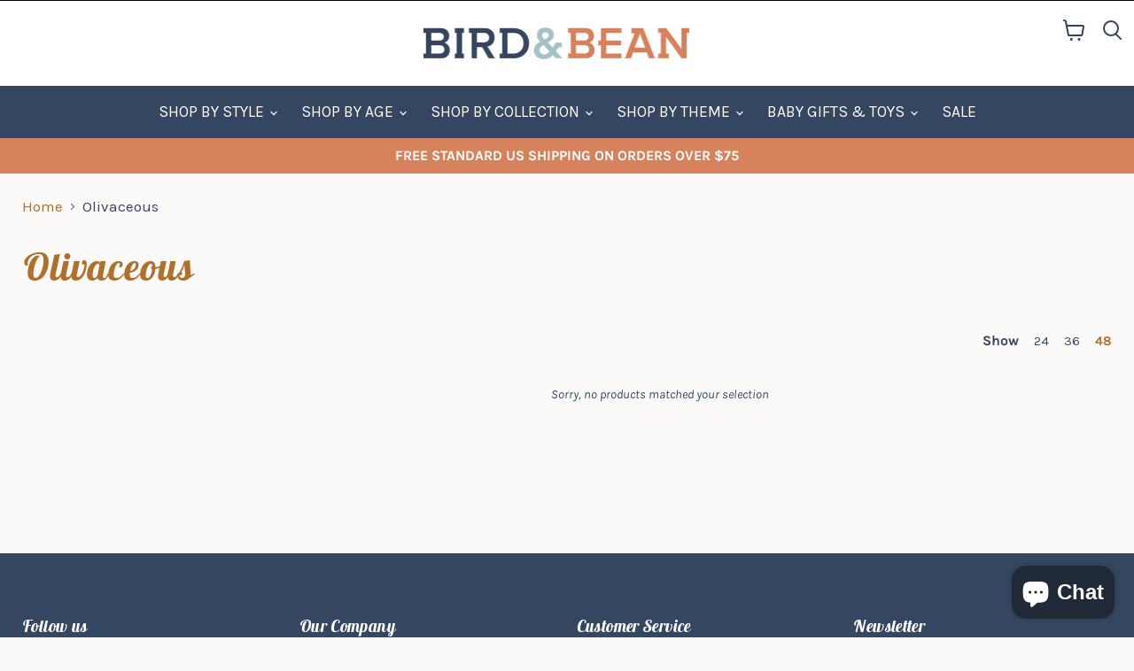

--- FILE ---
content_type: text/css
request_url: https://birdandbeanshop.com/cdn/shop/t/14/assets/theme-custom.css?v=106972236594303885831731168837
body_size: 1895
content:
.jsModalTrigger{color:#b06f2a;font-size:var(--font-size-body);line-height:1.6;display:flex;align-items:center}.jsModalTrigger svg{margin-right:5px}.size-chart .modal{position:fixed;top:0;right:0;bottom:0;left:0;z-index:20;width:100%;height:100%;margin:0;padding:0;opacity:0;visibility:hidden;display:block!important;transition:visibility 0s linear .1s,opacity .3s ease}.size-chart .modal.open{visibility:visible!important;opacity:1!important;transition-delay:0s}.size-chart .modal__overlay{position:fixed;top:0;left:0;bottom:0;right:0;z-index:21;background-color:#000000b3}.size-chart .modal__close{position:absolute;top:10px;right:10px;border:none;outline:none;background:none;font-size:24px;color:#747474;font-weight:700}.size-chart .modal__close:hover{color:#000}.size-chart .modal__container{position:relative;z-index:22;max-width:500px;height:auto;top:50%;transform:translateY(-50%);box-shadow:0 0 10px #fff;margin:0 auto;padding:30px;background-color:#fff;text-align:center}.size-chart .modal__container img{max-width:100%;height:auto}.accordion{margin:1rem 0;padding:0;list-style:none;border-top:1px solid #e5e5e5}.accordion-item{border-bottom:1px solid #e5e5e5;list-style:none!important}.accordion-thumb{margin:0;padding:.8rem 0;cursor:pointer;font-weight:400}.accordion-thumb:before{content:"";display:inline-block;height:7px;width:7px;margin-right:1rem;margin-left:.5rem;vertical-align:middle;border-right:1px solid;border-bottom:1px solid;transform:rotate(-45deg);transition:transform .2s ease-out}.accordion-panel{margin:0;padding-bottom:.8rem;display:none}.accordion-panel img{max-width:100%;height:auto!important}.accordion-item.is-active .accordion-thumb:before{transform:rotate(45deg)}.footer-address{position:relative}.footer-address a{color:#fff}.jdgm-carousel-title,.jdgm-carousel-item__product{color:#b06f2a;margin-bottom:15px!important}.jdgm-star{color:#e7721b!important}.jdgm-carousel__right-arrow,.jdgm-carousel__left-arrow{border-color:#b06f2a!important}.jdgm-carousel-number-of-reviews{color:#344660!important}.jdgm-carousel-item__review-title{font-size:18px}.jdgm-carousel-item__product-title{color:#000}.jdgm-carousel--done .jdgm-carousel__item-container{padding-top:20px}.site-navigation{flex-flow:column}.site-navigation-wrapper{background:#344660!important;display:block}header.stitch-sparrow .site-navigation-wrapper{background:#e0cece!important}.site-navigation-wrapper .v-menu1,.v-menu2{flex-direction:row!important}.navmenu-meganav--desktop .navmenu-meganav-standard__wrapper .navmenu-link.navmenu-link-active,.navmenu-link-active{color:#8e571c}.site-announcement .v-ann-menu{display:flex!important;justify-content:end!important}.brand-nav{display:inline-block;list-style-type:none}.v-ann-menu ul{width:auto!important}.v-navmenu li:first-child{display:none}.site-header-main-content{grid-template-columns:1fr!important}.site-navigation .navmenu-link-depth-1{font-size:1.3rem!important}.site-header-sticky--scrolled .site-navigation-wrapper{display:block}.site-header-sticky--scrolled .site-header-main-content{margin-left:0}.site-header-sticky--scrolled .site-navigation .navmenu-link-depth-1{font-size:1rem!important;padding:8px 15px}.product__price{font-weight:700}.site-header-right{position:relative}#cart-icon{width:40px;height:40px;cursor:pointer}#mini-cart{position:absolute;top:100%;right:0;background:#fff;border:1px solid #ddd;box-shadow:0 2px 5px #0000001a;display:none;width:350px;padding:10px;color:#000}#mini-cart #cart-items img{max-width:50px;margin-right:10px}#mini-cart .mini-cart-item{display:flex;align-items:center;margin-bottom:5px}#mini-cart #mini-cart-item p{font-size:14px!important;line-height:20px!important}#mini-cart #mini-cart-item p span{display:block}#cart-items{margin-bottom:10px}#cart-notification-button{display:block;padding:10px;border:1px solid #344660;text-decoration:none;color:#000;margin-bottom:10px}#cart-notification-form button{display:block;width:100%;padding:10px;border-radius:0;border:0px;box-shadow:none;cursor:pointer;background:#344660;color:#fff}.site-header-cart:hover #mini-cart{display:block}.site-header-cart #mini-cart p{font-size:14px;line-height:20px}.cart-notification__links{text-align:center}.slideshow--height-medium .slideshow-slide__image{height:auto}@media only screen and (max-width: 600px){.navmenu-meganav-standard__image-container{display:none}}.site-navigation-wrapper{background:linear-gradient(to left,#e0cece 50%,#344660 50%)}.announcement-bar-text{color:#344660}.site-header-main{background-color:#fff}.site-navigation__secondary-menu a{color:#b06f2a!important}.site-header-main-content{display:grid;grid-template-columns:1fr 1fr;justify-items:center}.site-header-cart--button{color:#35445c}.site-header-right{position:absolute;top:5px;right:0}.site-header-main{padding:30px 10px}.site-logo{max-width:300px!important}.site-header-main-content{margin:0}#shopify-section-static-announcement{border-bottom:1px solid black;margin:0;display:grid;grid-template-columns:1fr 1fr;align-items:center;background-color:#fff;color:#000;padding:0 20px;z-index:1000}.v-ann-menu{display:grid;grid-template-columns:1fr;padding:0;margin:0}.v-ann-menu a{color:#344660!important}.v-ann-menu a:last-child{padding-right:0}.v-ann-menu ul{width:100%;justify-content:flex-end;padding:0 10px;margin:5px 0}.v-ann-menu li{padding:0!important;margin:0}.announcement-bar-text{padding:0;margin:0}.announcement-bar{padding:0;margin:0;text-align:left}.v-l2{max-width:300px!important}.site-header-menu-toggle--button{color:#000;z-index:11111111;padding:0}.announcement-bar{background:none!important}.site-header-sticky--scrolled .site-header-cart{margin-top:-27px}h2.home-section--title{font-size:2em}.v-social{display:flex;align-items:center;justify-content:space-between;margin-left:5px}.v-social-text{margin-right:10px}#shopify-section-template--14627003302026__164264743855a775c5 .featured-collection__button{margin-top:3.328125rem;margin-bottom:-1.734375rem}.v-hamburger-logo{margin-left:25px}.v-hamburger-logo:last-child{margin-top:20px}.site-mobilemenu-logo-image1{width:250px}.site-mobilemenu-logo-image2{width:200px}.site-header-actions{display:none!important}.mobile-nav-content{padding-top:15px}.site-navigation .navmenu-basic__item .navmenu-depth-2,.site-navigation .navmenu-basic__item .navmenu-depth-3{display:block}li.v-menu-li::marker{display:none}.v-navmenu{list-style-type:none}.v-menu-li a{text-decoration:none;font-size:1.2rem}.v-navmenu{display:flex;gap:20px}.v-menu1,.v-menu2{display:flex;flex-direction:row-reverse;width:100%;justify-content:center;padding:0}.site-navigation .navmenu-depth-1{flex-wrap:nowrap;width:100%;margin-left:0}.v-menu2 summary.navmenu-link.navmenu-link-depth-1.navmenu-link-parent.navmenu-link-active,.v-menu2 summary.navmenu-link.navmenu-link-depth-1.navmenu-link-parent{color:#b06f2a}.v-pattern-div{position:absolute;top:0;text-align:center}.v-pattern-img{width:100%;height:auto}.v-text-blocks-cont{display:grid;grid-template-columns:repeat(auto-fill,minmax(600px,1fr));width:100%;gap:3em}#shopify-section-template--14627003433098__1645200910d8c68b29 .image-with-text__container{align-items:center}.v-vimeo-section-cont{display:grid;grid-template-columns:1fr 1fr;gap:3em;align-items:center}.v-ourshop-blocks-cont{display:grid;grid-template-columns:1fr 1fr;gap:3em}.v-ourshop-img{width:100%;height:auto}.v-ourshop-a,.v-vimeo-a{font-size:1.1em;padding:15px 40px}.v-bgp1-cont svg,.v-bgp2-cont svg{max-width:100px;z-index:-1}.shopify-section{position:relative}.v-bg1-hearts,.v-bg1-rainbowf,.v-bg1-rainbow,.v-bg1-stars,.v-bg1-flower,.v-bg2-hearts,.v-bg2-rainbowf,.v-bg2-rainbow,.v-bg2-stars,.v-bg2-flower{position:absolute}.v-bg1-hearts{top:2%;right:10%}.v-bg1-rainbowf{top:50%;left:50%;transform:translate(-50%,-50%)}.v-bg1-rainbow{bottom:0%;right:10%}.v-bg1-stars{left:10%;bottom:5%}.v-bg1-flower{top:5%;left:15%}.v-bg2-hearts{bottom:5%;right:15%}.v-bg2-rainbowf{left:5%;bottom:0%}.v-bg2-rainbow{top:0;left:15%}.v-bg2-stars{top:50%;left:40%;transform:translate(-50%,-50%)}.v-bg2-flower{right:5%;top:0}.navmenu-meganav.navmenu-meganav--desktop{margin-top:0}#shopify-section-template--14642534088842__1645200910d8c68b29 .image-with-text__container{align-items:center}#shopify-section-bottom-announcement{background:#fff;background:#d6835d;color:#fff}#shopify-section-bottom-announcement .announcement-bar-text-mobile{color:#fff!important;padding:3px!important}#shopify-section-bottom-announcement .announcement-bar{z-index:9}#shopify-section-bottom-announcement .announcement-bar-text{max-width:100%!important;text-align:center;padding:10px!important;background:#d6835d;color:#fff}@media only screen and (min-width: 1370px){.v-social{width:70%}}@media only screen and (min-width: 1300px){.v-social-text{font-size:16px}}@media only screen and (max-width: 1300px){.site-navigation .navmenu-depth-1{justify-content:center}.v-ann-menu .navmenu-depth-1{justify-content:flex-end}.social-icons{width:fit-content}.site-navigation .navmenu-link-depth-1{font-size:1.1rem!important}#shopify-section-static-announcement{display:block}}@media only screen and (max-width: 1025px){.v-ann-menu,.site-navigation-wrapper{display:none}#shopify-section-static-announcement{grid-template-columns:1fr;justify-items:center;padding:5px 0}.site-header-menu-toggle--button .toggle-icon--bar{background-color:#000}.site-header-main{align-items:center;padding:20px 0;background-color:#fcfaf9;border-bottom:1px solid #eee}.site-header-menu-toggle{position:absolute;left:20px;top:10px}.site-header-cart--button{padding:0}.site-header-cart{top:3px}[data-site-header-mobile-search-button] .site-header-logo{max-width:50%}.site-header-mobile-search-button{display:none}.site-header-cart--count{right:15px}#shopify-section-static-announcement{font-size:14px}.v-menu-li a{font-size:14px!important}}@media only screen and (max-width: 720px){.site-header-cart:hover #mini-cart{display:none}.v-vimeo-section-cont,.v-ourshop-blocks-cont{grid-template-columns:1fr;gap:1em}.v-text-blocks-cont,.v-vimeo-section-cont,.v-ourshop-blocks-cont{padding:0 20px}.v-vimeo-section-cont{padding:0 30px}.v-ourshop-blocks-cont{gap:3em}.announcement-bar-text-mobile,#shopify-section-bottom-announcement .announcement-bar-text-mobile,.announcement-bar{text-align:center}#shopify-section-static-announcement{font-size:12px}}@media only screen and (max-width: 650px){.site-header-main{padding:5px 0 0}[data-site-header-mobile-search-button] .site-header-logo{max-width:unset;width:90%}.site-header-main-content{display:flex;flex-direction:column;width:60%;align-items:center;margin:0 auto}.v-text-blocks-cont{grid-template-columns:unset;gap:0}.v-menu-li a{font-size:12px!important}}.site-header--full-width .navmenu-meganav-wrapper{max-width:85%!important;margin:0 auto;overflow:hidden}.site-header-mobile-search-button{color:#35445c;display:block;position:absolute;padding:7px;margin-left:5px}.site-header-sticky--scrolled .site-header-mobile-search-button{margin-top:-17px}@media only screen and (max-width: 1030px){.site-header-mobile-search-button{color:#35445c;display:block;padding:2px;margin-left:-80px}}@media only screen and (max-width: 500px){.site-header-cart{flex-direction:column}.site-header-mobile-search-button{color:#35445c;display:block;padding:0;margin-left:-26px;margin-top:25px}.site-header-cart{top:15px}.v-ann-menu ul{margin:2px 0}.v-menu-li a{font-size:9px!important}}.mobile-nav-close{top:40px}.mobile-nav-content{padding-top:45px}
/*# sourceMappingURL=/cdn/shop/t/14/assets/theme-custom.css.map?v=106972236594303885831731168837 */


--- FILE ---
content_type: text/javascript
request_url: https://birdandbeanshop.com/cdn/shop/t/14/assets/val_custom.js?v=81063428461953325991731168837
body_size: -425
content:
jQuery(function($){$(".accordion-item.is-active").children(".accordion-panel").slideDown(),$(".accordion-item").click(function(){$(this).toggleClass("is-active").children(".accordion-panel").slideToggle("ease-out")})});function getQueryParams(qs){qs=qs.split("+").join(" ");for(var params={},tokens,re=/[?&]?([^=]+)=([^&]*)/g;tokens=re.exec(qs);)params[decodeURIComponent(tokens[1])]=decodeURIComponent(tokens[2]);return params}let query=getQueryParams(document.location.search);if(Object.keys(query).length>0){const site=query.view.replace("_____","");document.querySelectorAll("[data-section_show]").forEach(function(element){element.getAttribute("data-section_show")!=site&&element.getAttribute("data-section_show")!="both-site"&&element.closest(".shopify-section").remove()})}else{query={view:"bird-bean"};const site=query.view.replace("_____","");document.querySelectorAll("[data-section_show]").forEach(function(element){element.getAttribute("data-section_show")!=site&&element.getAttribute("data-section_show")!="both-site"&&element.closest(".shopify-section").remove()})}
//# sourceMappingURL=/cdn/shop/t/14/assets/val_custom.js.map?v=81063428461953325991731168837
